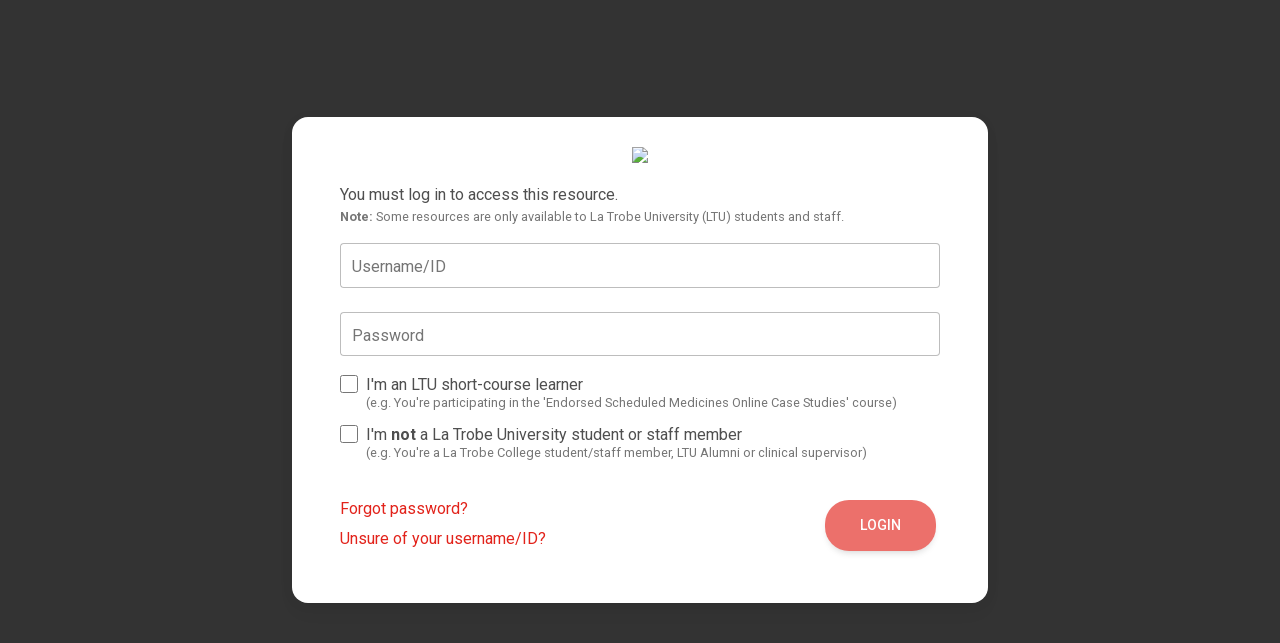

--- FILE ---
content_type: text/html
request_url: https://login.ez.library.latrobe.edu.au/login?qurl=https://www.sciencedirect.com%2fbook%2f9780128043172%2fintroductory-statistics
body_size: 6826
content:
<!DOCTYPE html>
<html lang="en">
    <head>
        <meta charset="UTF-8" />
        <meta name="viewport" content="width=device-width, initial-scale=1, shrink-to-fit=no" />
        <meta http-equiv="x-ua-compatible" content="ie=edge" />
        <title>Library authentication</title>
        <script language="JavaScript" type="text/javascript" src="/public/scripts/common.js"></script>

        <!-- Font Awesome -->
        <link href="https://cdnjs.cloudflare.com/ajax/libs/font-awesome/6.0.0/css/all.min.css" rel="stylesheet"/>
        <!-- Google Fonts Roboto -->
        <link href="https://fonts.googleapis.com/css?family=Roboto:300,400,500,700&display=swap" rel="stylesheet" />
        <!-- MDB -->
        <link href="https://cdnjs.cloudflare.com/ajax/libs/mdb-ui-kit/7.3.2/mdb.min.css" rel="stylesheet" />
        
        <style>
            /* IE 9 & 10 considerations - for EndNote's 'Find full text' login */
            .info-links .ie-links a {
                display: none !important;
            }
            @media screen and (min-width:0\0){
                html, body {
                    font-family: 'Roboto', Open sans, Arial, sans-serif;
                }
                #cardContainer {
                    width: 80%;
                }
                .card {
                    background: #fff;
                    margin-bottom: 5px !important;
                    margin-top: 20px !important;
                }
                .card-body {
                    padding: 0.5em 2.5em 1em !important;
                }
                .extra-info {
                    padding-top: 5px;
                    margin-bottom: 25px;
                }
                .form-outline .form-control {
                    border: 1px solid #999;
                    padding-bottom: 15px;
                }
                .form-outline.has-username-error .form-control { 
                    border-color: #e2231b;
                }
                .form-outline .form-control.form-control-lg ~ .form-label {
                    transform: translateY(-1.2rem) translateY(0.1rem) scale(0.8);
                    background: #fff;
                }
                .form-outline .form-label {
                    padding-left: 5px;
                    padding-right: 5px;
                }
                label span {
                    padding-top: 5px;
                }
                #submitBtn {
                    color: #fff;
                }
                #submitBtn[disabled] {
                    /*background: #ec6f6a !important;*/
                    background: #8c8b8b !important;
                }

                .info-links a {
                    display: none !important;
                }
                .info-links .ie-links a {
                    display: block !important;
                }
            }
            /* end IE9 & IE10 considerations */

            .h-custom {
                /*min-height: calc(100% - 73px);*/
                min-height: 100%;
                overflow: auto;
            }
            #cardContainer {
                max-width: 720px;
            }
            @media (max-width: 767px) {
                .h-custom {
                    min-height: 100%;
                }
                #cardContainer {
                    max-width: 100%;
                }
            }

            #logo {
                width: 320px;
                max-width: 100%;
            }
            a:has(#logo) {
                border-radius: 1em;
            }
            a:has(#logo):hover {
                /*background: rgba(0,0,0,0.1);*/
                background: #eee;
            }
            a {
                color: #e2231b;
            }
            a:hover, a:focus {
                text-decoration: underline;
            }
            .info-links a {
                display: table;
            }
            .info-links a + a {
                margin-top: 5px;
            }
            .sq-form-errors-message a {
                color: #B51C16;
            }
            .form-submit > span {
                border-radius: 2em;
            }
            input[type="submit"] {
                line-height: 30px;
                padding: 0.75em 2.5em;
                margin: 4px;
            }
            button#loginButton {
                padding-left:2.5em;
                padding-right: 2.5em;
            }
            input[type="submit"].bg-danger, button.bg-danger {
                background-color: #e2231b !important;
            }
            input[type="submit"].bg-danger:hover, button.bg-danger:hover {
                background-color: #b51c16 !important;
            }
            input[type="submit"].bg-danger:focus, button.btn:focus {
                outline: 2px solid #3b71ca;
                outline-offset: 2px;
            }
            label span {
                font-size: 0.8em;
                color: #767676;
                margin-top: -4px;
                display: block;
            }
            .extra-info {
                font-size: 0.8em;
                color: #767676;
                margin-top: 0px;
                display: block;
            }
            #forgotPassword .modal-body li + li {
                margin-top: 1em;
            }

            /**/
            #intro {
              background-image: url(./public/library-entrance_greyscale.jpg); 
              height: 100vh;
            }
            #mask {
                background-color: rgba(0, 0, 0, 0.8);
            }
            /*
            @media (min-width: 992px) {
              #intro {
                margin-top: -58.59px;
              }
            }
            */
            .modal-body h6 {
                margin-top: 1em;
            }
            .modal-body p + h6 {
                margin-top: 2em;
            }

            .sq-form-errors-message {
                background: #fee;
                border-style: solid;
                border-color: #e2231b;
                border-width: 1px 0;
                max-width: 100% !important;
                padding: 5px 10px;
                margin-bottom: 2em;
                text-align: center;
                font-size: 0.95em;
            }

            .form-error {
                display:none;
                margin-top: -20px;
                font-size: 0.9em;
                color: #e2231b;
            }
            #username_container.has-username-error .form-notch .form-notch-leading,
            #username_container.has-username-error .form-notch .form-notch-trailing {
                border-color: #e2231b;
            }
            #username_container.has-username-error .form-notch .form-notch-middle {
                border-bottom-color: #e2231b;
            }
            #username_container.has-username-error .form-control:focus ~ .form-notch .form-notch-leading {
                box-shadow: -1px 0 0 0 #e2231b,0 1px 0 0 #e2231b,0 -1px 0 0 #e2231b;
            }
            #username_container.has-username-error .form-control:focus ~ .form-notch .form-notch-trailing {
                box-shadow: 1px 0 0 0 #e2231b,0 -1px 0 0 #e2231b,0 1px 0 0 #e2231b;
            }
            #username_container.has-username-error .form-control:focus ~ .form-notch .form-notch-middle {
                box-shadow: 0 1px 0 0 #e2231b;
            }
            #username_container.has-username-error .form-label {
                color: #e2231b;
            }

            #error_mess p {
               margin-bottom: 5px;
            }
            #error_mess p:last-child {
               margin-bottom: 0;
            }
        </style>

        <script>
            //Error code rewriting, formats hardcoded error messages into something easy to understand.
            function rewriteError() {
                // get the EZproxy error msg
                var errorElement = document.getElementById('error_mess');
                var rawError = errorElement.innerHTML;
                if(rawError == '') return;

                // set the default nicer error message
                var friendlyError = "<p>Login attempt failed.</p>"+
                                    "<p>Your <a href='#!' data-mdb-modal-init data-mdb-target='#forgotUsername'>username</a>, <a href='#!' data-mdb-modal-init data-mdb-target='#forgotPassword'>password</a> and/or checkbox value may be incorrect.</p>"+
                                    "<p>If the problem persists, <a href='https://www.latrobe.edu.au/library/about/contact' target='_blank'>contact the Library</a> for assistance.</p>";

                // swap the error text for something more user-friendly
                switch(rawError) {
                    case "Please enter a new PIN.":
                    case "PIN":
                        friendlyError = "Please enter a new Library PIN - twice to confirm.";
                    break;
                    case "PINs do not match. Try again!":
                        friendlyError = "The PINs did not match. Please try again!";
                    break;
                    //case "Currently unable to access campus identification information.<br>Please see a librarian for assistance.":
                    //case "Campus password not recognized.":
                    //case "Unable to identify you through your library identification.<br>Please use your campus identification or see a librarian for assistance.":
                    //case "Sorry, the information you submitted was invalid. Please try again.":
                    default:
                        friendlyError = "Your username and/or password are incorrect. Please try again.<br>If the problem persists, <a href='https://www.latrobe.edu.au/library/about/contact' target='_blank'>contact the Library</a> for assistance.";
                    break;
                }

                // change the text
                errorElement.innerHTML = friendlyError;

                // show the error
                errorElement.style.display = "inherit";
            }
        </script>
    </head>
    <body onload="rewriteError()">
        <section class="vh-100">
            <div id="intro" class="container-fluid h-custom bg-image shadow-2-strong">
              <div id="mask" class="row d-flex justify-content-center align-items-center h-custom">
                
                <div id="cardContainer" class="col-md-10 col-lg-8 col-xl-7">

                    <div class="card mt-4 mb-4" style="border-radius: 1rem;">
                        <div class="card-body pb-sm-5 ps-sm-5 pe-sm-5">

                            <form id="loginForm" action="./login" method="post">
                                <input type="hidden" name="url" value="https://www.sciencedirect.com/book/9780128043172/introductory-statistics" />
                                <input type="hidden" id="username" name="user" value="" />

                                <!-- LTU logo -->
                                <div class="d-flex flex-row align-items-center justify-content-center mb-3">
                                    <a href="https://latrobe.edu.au/library"><img id="logo" src="./public/LTU_logo.png"></a>
                                </div>

                                <div id="error_container">
                                    <div id="error_mess" class="sq-form-errors-message" style="display:none;"></div>
                                
                                    <noscript>
                                        <div class="sq-form-errors-message">Your browser does not support JavaScript! Please refer to these <a class="error" href="https://support.google.com/adsense/answer/12654?hl=en" target="_blank">instructions to enable JavaScript</a>.</div>
                                    </noscript>
                                </div>

                                <p>You must log in to access this resource. <span class="extra-info"><strong>Note:</strong> Some resources are only available to La Trobe University (LTU) students and staff.</span></p>

                                <!-- Username input -->
                                <div id="username_container" data-mdb-input-init class="form-outline mb-4">
                                    <input type="text" id="username_raw" name="user_raw" maxlength="240" class="form-control form-control-lg"
                                        placeholder="Enter your username or ID" oninput="onInputChanged()" onblur="onInputChanged()" />
                                    <label class="form-label" for="username">Username/ID</label>
                                </div>
                                <p class="form-error">Your username/ID shouldn't be an email address.</p>
                    
                                <!-- Password input -->
                                <div id="pwd_container" data-mdb-input-init class="form-outline mb-3">
                                    <input type="password" id="pwd" name="pass" maxlength="240" class="form-control form-control-lg"
                                        placeholder="Enter password" oninput="onInputChanged()" />
                                    <label class="form-label" for="pwd">Password</label>
                                </div>
                    
                                <div class="">
                                    <!-- Checkbox (short-course) -->
                                    <div class="form-check mb-2">
                                        <input class="form-check-input" type="checkbox" name="auth" value="almez" id="authSC" onchange="onInputChanged()" onClick="onCheckboxClicked(event)" />
                                        <label class="form-check-label" for="authSC">
                                        I'm an LTU short-course learner<span>(e.g. You're participating in the 'Endorsed Scheduled Medicines Online Case Studies' course)</span>
                                        </label>
                                    </div>
                                    <!-- Checkbox (non-LTU) -->
                                    <div class="form-check mb-0">
                                        <input class="form-check-input" type="checkbox" name="auth" value="almez" id="auth" onchange="onInputChanged()" onClick="onCheckboxClicked(event)" />
                                        <label class="form-check-label" for="auth">
                                        I'm <strong>not</strong> a La Trobe University student or staff member<span>(e.g. You're a La Trobe College student/staff member, LTU Alumni or clinical supervisor)</span>
                                        </label>
                                    </div>
                                </div>

                                <div class="d-flex justify-content-between mt-4 pt-2">
                                    <div class="info-links">
                                        <a href="#!" data-mdb-modal-init data-mdb-target="#forgotPassword">Forgot password?</a>
                                        <a href="#!" data-mdb-modal-init data-mdb-target="#forgotUsername">Unsure of your username/ID?</a>
                                        <div class="ie-links">
                                            <a href="https://www.latrobe.edu.au/library/borrowing/borrow-from-the-library/your-library-account#password" target="_blank" data-mdb-modal-init data-mdb-target="#forgotPassword">Forgot password?</a>
                                            <a href="https://www.latrobe.edu.au/library/borrowing/borrow-from-the-library/your-library-account#login_details" target="_blank" data-mdb-modal-init data-mdb-target="#forgotUsername">Unsure of your username/ID?</a>
                                        </div>
                                    </div>
                                    <div class="form-submit">
                                        <input id="submitBtn" type="submit" value="Login" name="submit" data-mdb-ripple-init class="btn  rounded-9 bg-danger text-white btn-lg"/>
                                    </div>
                                </div>
                    
                            </form>

                        </div>
                    </div>

                </div>
              </div>
            </div>
        </section>

        <!-- Modal - Forgot username/ID -->
        <div class="modal fade" id="forgotUsername" tabindex="-1" aria-labelledby="forgotUsernameLabel" aria-hidden="true">
            <div class="modal-dialog modal-dialog-scrollable modal-dialog-centered modal-lg">
            <div class="modal-content">
                <div class="modal-header">
                <h5 class="modal-title" id="forgotUsernameLabel">Username/ID formats</h5>
                <button type="button" class="btn-close" data-mdb-ripple-init data-mdb-dismiss="modal" aria-label="Close"></button>
                </div>
                <div class="modal-body">
                    <p>Please use the appropriate username/ID format for your role as described below. If you are still unable to log in, you can <a href="https://www.latrobe.edu.au/library/about/request-forms/report-online-resource-problems" target="_blank">report an access problem</a> to the Library to get assistance.</p>
                    <div class="row">
                        <div class="col-12 col-sm-6 pe-xl-4">
                            <h6>La Trobe University (LTU) students</h6>
                            <p>Use your LTU '@students.ltu.edu.au' username, e.g. 12345678@students.ltu.edu.au.</p>
                            <p>(In this instance, you may also just use the text before the '@', e.g. 12345678.)</p>

                            <h6>LTU staff</h6>
                            <p>Use your LTU '@ltu.edu.au' username, e.g. JBlogs@ltu.edu.au.</p>
                            <p>(In this instance, you may also just use the text before the '@', e.g. JBlogs or J2Blogs.)</p>

                            <!--
                            <p>For most LTU students, you would use your student number, e.g. 12345678.</p>
                            <p>Otherwise, use the text that is before the '@' in your LTU '@students.ltu.edu.au' username, e.g. JBloggs or J2Bloggs.</p>

                            <h6>LTU staff</h6>
                            <p>Use the text that is before the '@' in your LTU '@ltu.edu.au' username, e.g. JBloggs or J2Bloggs.</p>
                            -->
                        </div>
                        <div class="col-12 col-sm-6 pe-xl-4">
                            <h6>LTU short-course learners</h6>
                            <p>Use your LTU Learning Management System (LMS) username, e.g. 1abcxyz.</p>
                            <h6>LTU Alumni</h6>
                            <p>Use an 'A' followed by your former student/staff number, e.g. A12345678.</p>
                            <p>Otherwise, use your Alumni number, e.g. 12345678.</p>
                            <h6>La Trobe College students/staff</h6>
                            <p>Use the ID number on the front of your student/staff card.</p>
                        </div>
                    </div>
                </div>
            </div>
            </div>
        </div>

        <!-- Modal - Forgot password -->
        <div class="modal fade" id="forgotPassword" tabindex="-1" aria-labelledby="forgotPasswordLabel" aria-hidden="true">
            <div class="modal-dialog modal-dialog-scrollable modal-dialog-centered">
            <div class="modal-content">
                <div class="modal-header">
                <h5 class="modal-title" id="forgotPasswordLabel">Forgotten password</h5>
                <button type="button" class="btn-close" data-mdb-ripple-init data-mdb-dismiss="modal" aria-label="Close"></button>
                </div>
                <div class="modal-body">
                    
                    <!--<p>If you cannot remember your password, it will need to be reset.</p>
                    <ul>
                        <li>Current La Trobe University (LTU) students/staff should <a href="https://www.latrobe.edu.au/students/support/it/reset-password">reset your LTU password</a>.</li>
                        <li>If you are <strong>not</strong> a current LTU student/staff member, you can <a href="https://latrobe.alma.exlibrisgroup.com/view/resetPw?institutionCode=61LATROBE_INST">reset your Library password</a>.</li>
                    </ul>-->
                    <ul>
                        <li>Current La Trobe University (LTU) students/staff should use your LTU password to log in. If you cannot remember this password, you will need to <a href="https://www.latrobe.edu.au/students/support/it/reset-password" target="_blank">reset your LTU password</a>.</li>

                        <li>For all other users (including LTU short-course learners), you should use your Library password to log in. If you cannot remember this password, you will need to <a href="https://latrobe.alma.exlibrisgroup.com/view/resetPw?institutionCode=61LATROBE_INST" target="_blank">reset your Library password</a>.</li>

                        <!--<li>If you are <strong>not</strong> a current LTU student/staff member, you should use your Library password to log in. If you cannot remember this password, you will need to <a href="https://latrobe.alma.exlibrisgroup.com/view/resetPw?institutionCode=61LATROBE_INST" target="_blank">reset your Library password</a>.</li>-->
                    </ul>
                </div>
            </div>
            </div>
        </div>

        <script>

            function onInputChanged() {
                var usernameValue = document.getElementById('username_raw').value;
                var pwdValue = document.getElementById('pwd').value;
                var isSC = document.getElementById('authSC').checked;
                var isNotLTU = document.getElementById('auth').checked;
                
                // get the actual username from the raw/inputted username (i.e. only text before '@')
                var atIndex = usernameValue.indexOf('@');
                var actualUsernameValue = usernameValue.substring(0, atIndex>-1 ? atIndex : usernameValue.length).trim();
                document.getElementById('username').value = actualUsernameValue;

                // check if we're allowing the username that was entered
                var hasError = true;
                var errorText = '';
                
                if(isNotLTU) { // check 'other users'
                    // check for any 'simple errors' with username/password inputs
                    if(usernameValue.indexOf('@') > -1) {
                        errorText = "Your username/ID shouldn't be an email address.";
                    } else if(/[’/`~!#*$@%+=.,^&(){}[\]|;:”<>?"'\\]/g.test(usernameValue)) {
                        errorText = "Your username/ID shouldn't contain full stops, commas or special characters.";
                    } else if(usernameValue == '' || pwdValue == '') {
                        // no error shown for blank inputs (as they just haven't entered anything yet)
                        errorText = "";
                    } else {
                        // if we're here, there are no 'simple errors'
                        hasError = false;
                    }
                } else if(isSC) {
                    // check for any 'simple errors' with username/password inputs
                    if(usernameValue.indexOf('@') > -1) {
                        errorText = "Your username/ID shouldn't look like an email address or contain '@shortcourse'.";
                    } else if(/[’/`~!#*$@%+=,^&(){}[\]|;:”<>?"'\\]/g.test(usernameValue)) {
                        errorText = "Your username/ID shouldn't contain commas or special characters.";
                    } else if(usernameValue == '' || pwdValue == '') {
                        // no error shown for blank inputs (as they just haven't entered anything yet)
                        errorText = "";
                    } else {
                        // if we're here, there are no 'simple errors'
                        hasError = false;
                    }
                } else { // check LTU students/staff
                    // if they've entered an '@', get the domain
                    var emailDomain = atIndex>-1 ? usernameValue.substring(atIndex+1, usernameValue.length).trim() : "";
                    if(atIndex>-1 && emailDomain=="") emailDomain = "ltu";

                    // check if username input has focus (i.e. potentially still typing username)
                    var usernameFocussed = document.activeElement == document.getElementById('username_raw');
                    
                    var staffDomain = 'ltu.edu.au';
                    var studentDomain = 'students.ltu.edu.au';

                    if(usernameFocussed && emailDomain.length>0 && !(staffDomain.indexOf(emailDomain) == 0 || studentDomain.indexOf(emailDomain) == 0)) {
                        // user potentially still typing, but domain isn't matching
                        errorText = "Only '@students.ltu.edu.au' and '@ltu.edu.au' accounts are accepted.";
                    } else if(!usernameFocussed && emailDomain.length>0 && !(emailDomain == staffDomain || emailDomain == studentDomain)) {
                        // user moved focus and domain doesn't match
                        errorText = "Only '@students.ltu.edu.au' and '@ltu.edu.au' accounts are accepted.";
                    } else if(/[’/`~!#*$@%+=.,^&(){}[\]|;:”<>?"'\\]/g.test(actualUsernameValue)) {
                        if(usernameValue.indexOf('@') > -1) {
                            errorText = "There shouldn't be full stops, commas or special characters before the '@'.";
                        } else {
                            errorText = "Your username/ID shouldn't contain full stops, commas or special characters.";
                        }
                    } else if(usernameValue == '' || pwdValue == '') {
                        // no error shown for blank inputs (as they just haven't entered anything yet)
                        errorText = "";
                    } else {
                        // if we're here, there are no 'simple errors'
                        hasError = false;
                    }
                }

                // check whether the submit button should be enabled & an error shown
                var submitButton = document.getElementById('submitBtn');
                var errorMsg = document.querySelector(".form-error");
                var usernameContainer = document.getElementById("username_container");
                if(hasError) {
                    // disable the submit button
                    submitButton.setAttribute('disabled', 'disabled');

                    if(errorText != '') {
                        // show the username error massage
                        errorMsg.innerHTML = errorText;
                        errorMsg.style.display = "block";
                        usernameContainer.classList.add("has-username-error");
                    } else {
                        errorMsg.style.display = "none";
                        usernameContainer.classList.remove("has-username-error");
                    }
                } else {
                    // enable the submit button
                    submitButton.removeAttribute('disabled');

                    // clear any error message
                    errorMsg.innerHTML = "";
                    errorMsg.style.display = "none";
                    usernameContainer.classList.remove("has-username-error");
                }
            }

            function onCheckboxClicked(event) {
                var thisCB = event.target;

                // get refs to the checkboxes
                var scCB = document.getElementById('authSC');
                var notLTUCB = document.getElementById('auth');

                // make sure only one CB is selected
                if(thisCB == scCB && thisCB.checked) notLTUCB.checked = false;
                else if(thisCB == notLTUCB && thisCB.checked) scCB.checked = false;

                // check input values
                onInputChanged();
            }
            
            // check whether the 'not LTU' checkbox should be checked by default (via a URL param)
            var urlParams = new URLSearchParams(window.location.search);
            if(urlParams.get('nonLTU')) document.getElementById('auth').checked = true;
            if(urlParams.get('SC')) document.getElementById('authSC').checked = true;
            
            // check for 'simple errors' in pre-filled inputs
            onInputChanged();
        </script>

        <!-- MDB -->
        <script type="text/javascript" src="https://cdnjs.cloudflare.com/ajax/libs/mdb-ui-kit/7.3.2/mdb.umd.min.js"></script>
    </body>
</html>